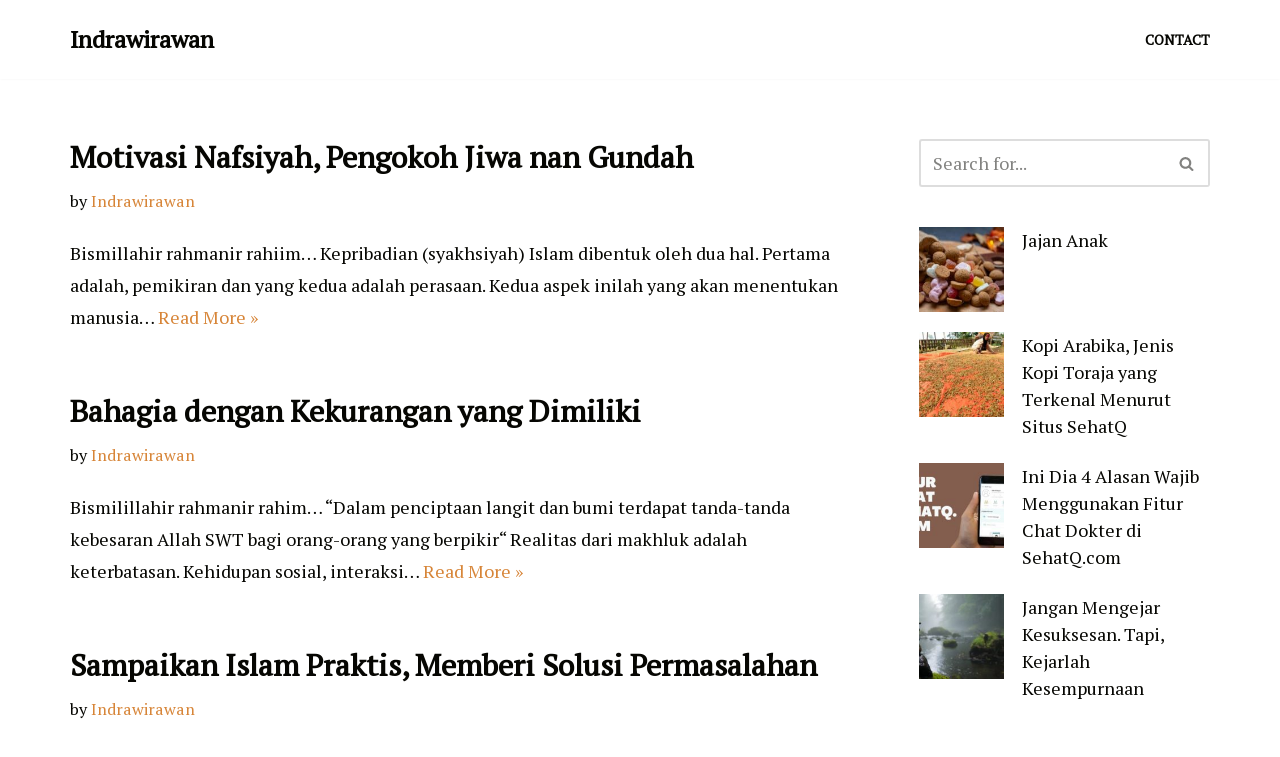

--- FILE ---
content_type: text/css
request_url: https://indrawirawan.com/wp-content/plugins/neve-pro-addon/includes/modules/blog_pro/assets/style.min.css?ver=2.2.5
body_size: 702
content:
.social-facebook{--hex:#3b5998}.social-twitter{--hex:#1da1f2}.social-pinterest{--hex:#bd081c}.social-linkedin{--hex:#0077b5}.social-tumblr{--hex:#35465c}.social-reddit{--hex:#ff4500}.social-email{--hex:#58a9de}.social-whatsapp{--hex:#20b038}.social-sms{--hex:#20b038}.social-vk{--hex:#45668e}.nv-post-share ul{max-width:100%;grid-template-columns:repeat(auto-fill,30px);display:grid;grid-gap:10px}.nv-post-share a{max-width:50px;max-height:50px;line-height:50px;display:flex;align-items:center;justify-content:center}.nv-post-share svg{max-width:20px;max-height:20px;fill:var(--hex)}.nv-post-share.round-style ul{grid-template-columns:repeat(auto-fill,50px)}.nv-post-share.round-style a{background:var(--hex);padding:15px;border-radius:100%}.nv-post-share.round-style svg{fill:#fff}.nv-post-share .hide-mobile{display:none}@media (min-width:960px){.nv-post-share .hide-desktop{display:none}.nv-post-share .hide-mobile:not(.hide-desktop){display:flex}}.nv-author-elements-wrapper{display:grid;grid-template-columns:1fr;grid-gap:20px;grid-auto-flow:dense;align-items:center}.nv-author-elements-wrapper .nv-author-bio-name{margin-bottom:15px}.nv-author-elements-wrapper a{color:var(--color);font-weight:600}.nv-author-elements-wrapper p{margin:0}.nv-author-elements-wrapper img{border-radius:var(--borderradius);width:var(--avatarsize);justify-self:var(--authorcontentalign,center)}.nv-author-elements-wrapper .nv-author-bio-text-wrapper{text-align:var(--authorcontentalign,left)}.nv-author-elements-wrapper .nv-author-bio-link{margin-top:15px;display:block}.nv-related-posts a{color:var(--color,var(--nv-secondary-accent))}.nv-related-posts .entry-title a{color:var(--color,var(--nv-text-color))}.nv-related-posts .title{margin-bottom:20px}.nv-related-posts .posts-wrapper{display:grid;grid-gap:30px;margin:0!important}#toggle-comment-area{margin:40px auto 20px;display:block}.nv-comments-hidden{display:none}.posts-wrapper article{text-align:var(--alignment)}.cover-post{border-radius:var(--borderradius,0)}.cover-post:after{background:var(--overlay,rgba(0,0,0,.75))}.cover-post .inner{justify-content:var(--justify);min-height:var(--height,unset);padding:var(--padding,20px)}.article-content-col{border-bottom:solid;border-width:var(--borderwidth,0);border-color:var(--bordercolor)}article.layout-grid .article-content-col{overflow:hidden;border-radius:var(--borderradius);padding:var(--padding);background:var(--bgcolor);color:var(--color);box-shadow:var(--boxshadow)}article.layout-grid a{color:var(--color,var(--nv-secondary-accent))}article.layout-grid .entry-title a{color:var(--color,var(--nv-text-color))}.nv-ft-post{min-height:var(--fpminheight)}.nv-ft-post.layout-covers{border-radius:var(--borderradius)}.nv-ft-post.layout-grid{box-shadow:var(--boxshadow);border-radius:var(--borderradius)}.nv-ft-post .cover-post .inner,.nv-ft-post:not(.layout-covers) .content .non-grid-content{align-self:var(--ftpostcontentalign)}.nv-ft-post .content{padding:0;display:grid;min-height:var(--fpminheight)}.nv-ft-post .content .wp-post-image{object-position:var(--ftpostimgalign)}.nv-ft-post.layout-covers .content .inner{padding:var(--fppadding,var(--padding))}.nv-ft-post:not(.layout-covers){background:var(--fpbackground,var(--nv-light-bg))}.nv-ft-post:not(.layout-covers) .content .non-grid-content{padding:var(--fppadding,32px)}.nv-ft-post .nv-post-thumbnail-wrap{max-width:100%;margin-right:0;margin-left:0}@media (min-width:576px){.nv-ft-post.with-thumb:not(.layout-covers) .content{grid-template-columns:var(--ftposttemplate,1fr)}.nv-ft-post:not(.layout-covers) .content .nv-post-thumbnail-wrap{order:var(--ftpostimgorder,0)}.nv-ft-post:not(.layout-covers) .content .non-grid-content{order:var(--ftpostcontentorder,1)}}@media (min-width:960px){.nv-author-elements-wrapper{grid-template-columns:auto auto}.center{grid-template-columns:1fr}.center img{margin:0 auto}.right img{grid-column:2}.nv-related-posts .posts-wrapper{grid-template-columns:repeat(var(--relatedcolumns,3),1fr)}}.nv-related-posts .title{font-size:var(--fontsize,var(--h4fontsize));font-weight:var(--fontweight,var(--h4fontweight));line-height:var(--lineheight,var(--h4lineheight));letter-spacing:var(--letterspacing,var(--h4letterspacing));text-transform:var(--texttransform,var(--h4texttransform))}@media (min-width:960px){.show-hover .inner{opacity:0;transition:.2s ease-out}.show-hover:hover .inner{opacity:1}}

--- FILE ---
content_type: text/css
request_url: https://indrawirawan.com/wp-content/plugins/neve-pro-addon/includes/modules/header_footer_grid/assets/style.min.css?ver=2.2.5
body_size: 713
content:
.nv-contact-list{display:flex;align-items:center}.nv-contact-list .icon,.nv-contact-list li{display:flex;align-items:center;fill:var(--iconcolor,currentColor)}.nv-contact-list li:not(:first-child){margin-left:var(--spacing,10px)}.nv-contact-list.left .icon{margin-right:5px}.nv-contact-list.right .icon{margin-left:5px}.nv-social-icons-list{display:flex;align-items:center}.nv-social-icons-list li{margin-right:var(--spacing,10px)}.nv-social-icons-list li:last-child{margin:0}.nv-social-icons-list a{display:flex;align-items:center;justify-content:center;padding:var(--iconpadding,5px);line-height:1;border-radius:var(--borderradius,5px)}.nv--lang-switcher{z-index:100;display:flex;align-items:center}.nv--lang-switcher li:not(:first-child){margin-left:10px}.nv--lang-switcher.nv--tlp .trp-language-switcher{display:flex;flex-direction:column}.nv--lang-switcher.nv--tlp .trp-language-switcher .trp-ls-shortcode-language{display:none}.nv--lang-switcher.nv--tlp a{display:flex;align-items:center}.nv--lang-switcher.nv--tlp a:hover{background:initial}.nv--lang-switcher.nv--wpml .wpml-ls-legacy-list-horizontal{padding:0;margin:0}.nv--lang-switcher.nv--wpml ul li a{padding:0}.nv--lang-switcher.nv--weglot a,.nv--lang-switcher.nv--weglot aside{background:var(--bgcolor)}.nv--lang-switcher.nv--weglot a,.nv--lang-switcher.nv--weglot span{font-size:inherit!important}.hfg_header{width:100%;z-index:99999}.hfg_header .header--row{height:auto;transition:height .2s ease-out;-webkit-transition:height .2s ease-out}.hfg_header .header--row.is_sticky_on_scroll{height:0;overflow:hidden}.hfg_header.is-stuck.has-sticky-rows--mobile .header--row:not(.is_sticky){overflow:hidden;height:0}.hfg_header.is-stuck.has-sticky-rows--mobile .is_sticky_on_scroll{overflow:visible}.sticky-header-placeholder{transition:height .2s ease-out 2ms;-webkit-transition:height .2s ease-out 2ms}.hfg_header.has-sticky-rows--mobile{position:fixed}.hfg_footer{bottom:0;width:100%}.hfg_footer.has-sticky-rows{z-index:1000;position:fixed}.hfg_footer.has-sticky-rows.is-stuck .footer--row:not(.is_sticky){max-height:0;overflow:hidden}.neve-transparent-header{position:absolute;width:100%;z-index:10000}.header .neve-transparent-header.has-sticky-rows--mobile:not(.is-stuck) .header--row.hide-on-desktop,.header .neve-transparent-header:not(.has-sticky-rows--mobile) .header--row.hide-on-desktop{--bgcolor:transparent;--bgimage:none;--overlaycolor:transparent}.header .neve-transparent-header.has-sticky-rows--mobile:not(.is-stuck){box-shadow:none}.my-account-wrapper{display:flex;align-items:center;position:relative;padding:var(--padding);background:var(--bgcolor);border-radius:var(--borderradius);border-width:var(--borderwidth,0);color:var(--color);border-style:solid}.my-account-wrapper:hover{background:var(--bghover,var(--bgcolor));color:var(--hovercolor)}.my-account-wrapper img{border-radius:100%;display:block}.my-account-wrapper svg{fill:currentColor}.my-account-container{position:relative}.my-account-component .sub-menu{background:var(--bgcolor);right:0;position:absolute;z-index:100;opacity:0;visibility:hidden;min-width:150px}.my-account-component .sub-menu a{display:block;white-space:nowrap;width:100%;padding:7px 14px}.my-account-component .sub-menu a:hover{background:var(--bghover);color:var(--hovercolor)}.my-account-icon{margin-right:5px;display:flex}.builder-item>.builder-item--my_account{padding:0}.nv--yoast-breadcrumb{margin:0}.nv--yoast-breadcrumb a{color:var(--linkcolor)}.nv--yoast-breadcrumb a:hover{color:var(--hovercolor)}.wl-icon-wrapper{display:flex;align-items:center}.wl-icon-wrapper svg{fill:currentColor;width:var(--iconsize);height:var(--iconsize)}.wl-icon-wrapper:hover{color:var(--hovercolor)}.has-divider{height:100%;margin:0}.row [class*=builder-item--divider]{height:100%}.row [class*=builder-item--divider] .component-wrap{margin:0;height:100%;align-items:center}.row [class*=builder-item--divider] .divider{height:var(--divsize);border-left:var(--divwidth) var(--divstyle) var(--divcolor)}.header-menu-sidebar [class*=builder-item--divider] .component-wrap{justify-content:center;margin:0 -15px}.header-menu-sidebar .divider{width:var(--divsize);border-bottom:var(--divwidth) var(--divstyle) var(--divcolor)}.menu-item .nv-icon{margin-right:5px;display:flex;align-items:center}@media (min-width:960px){.hfg_header.has-sticky-rows--desktop{position:fixed}.hfg_header.neve-transparent-header:not(.has-sticky-rows--desktop){position:absolute}.hfg_header:not(.has-sticky-rows--desktop):not(.neve-transparent-header){position:static}.hfg_header:not(.has-sticky-rows--desktop):not(.neve-transparent-header) .sticky-header-placeholder{display:none}.hfg_header:not(.has-sticky-rows--desktop):not(.neve-transparent-header).is-stuck .header--row:not(.is_sticky){overflow:initial;max-height:initial}.is-stuck.has-sticky-rows--desktop .header--row:not(.is_sticky){overflow:hidden;height:0}.is-stuck.has-sticky-rows--desktop .is_sticky_on_scroll{overflow:visible}.header .neve-transparent-header.has-sticky-rows--desktop:not(.is-stuck) .header--row,.header .neve-transparent-header:not(.has-sticky-rows--desktop) .header--row{--bgcolor:transparent;--bgimage:none;--overlaycolor:transparent}.header .neve-transparent-header.has-sticky-rows--desktop:not(.is-stuck){box-shadow:none}.my-account-container:focus-within .sub-menu,.my-account-container:hover .sub-menu{visibility:visible;opacity:1}}